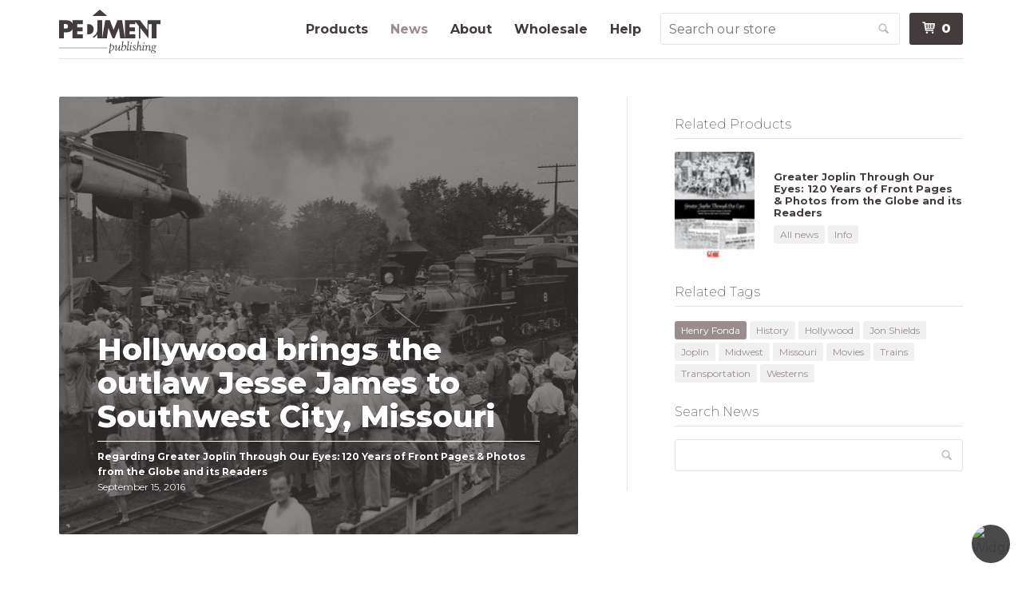

--- FILE ---
content_type: text/javascript
request_url: https://www.pediment.com/cdn/shop/t/41/assets/shop.js?v=78375352816417665691670294531
body_size: 1174
content:
var addthis_config;(function($,undef){$(document).ready(function(){$("#nav-toggle").on("touchstart click",function(e){if(e.preventDefault(),e.type=="click"&&$(this).data("lastTouch")=="touchstart")return e.stopImmediatePropagation(),!1;$(this).data("lastTouch",e.type),$(".nav-bar").toggleClass("active")}),$("form.search-bar").bind("submit",function(e){var data={};$.each($(this).serializeArray(),function(){data[this.name]=this.value}),data.q&&data.q.length&&(e.preventDefault(),data.q=data.q.replace(/([^ ]{3,}$)/,"$1*"),window.location="/search?"+$.param(data))}),Shop.trackPromos()});var adjustFooter=function(){var w=$(window).height(),b=$(document.body).height(),f=$(".site-footer"),fh=f.outerHeight(!0);f.hasClass("stuck")&&w<b+fh?f.removeClass("stuck"):!f.hasClass("stuck")&&w>b&&f.addClass("stuck")};$(window).load(adjustFooter),$(window).resize(adjustFooter)})(jQuery);var Shop;(function($,undef){Shop={trackEvent:function(opts={}){if(typeof opts!="object"&&(opts={category:arguments[0],action:arguments[1],label:arguments[2],value:arguments[3],callback:arguments[4]}),typeof ga>"u")return opts.callback&&opts.callback(),!0;opts={hitType:"event",eventCategory:opts.category,eventAction:opts.action,eventLabel:opts.label,eventValue:opts.value,hitCallback:opts.callback},ga("send",opts)},trackEventAndContinue:function(e){try{if(typeof ga>"u")return!0;if($(e.target).data("eventTracked"))return;if(e.preventDefault(),this.disabled!==undef&&this.disabled||$(this).hasClass("disabled"))return!1;var opts={hitType:"event",eventCategory:e.data.category,eventAction:e.data.action,eventLabel:e.data.label,eventValue:e.data.value,hitCallback:function(){Shop.triggerDefaultEvent(e)}};ga("send",opts)}catch{return Shop.triggerDefaultEvent(e)}},triggerDefaultEvent:function(e){return $(e.target).data("eventTracked",!0),e.type=="click"&&e.target.href?window.location.href=e.target.href:$(e.target).trigger(e.type),!0},parseQueryParams:function(){if(Shopify.queryParams={},location.search.length)for(var aKeyValue,i=0,aCouples=location.search.substr(1).split("&");i<aCouples.length;i++)aKeyValue=aCouples[i].split("="),aKeyValue.length>1&&(Shopify.queryParams[decodeURIComponent(aKeyValue[0])]=decodeURIComponent(aKeyValue[1]).replace(/\+/g," "));return Shopify.queryParams},trackPromos:function(){var params={};if($.each(window.location.search.substr(1).split("&"),function(i,v){var p=v.split("=");p.length==2&&(params[p[0]]=decodeURIComponent(p[1].replace(/\+/g," ")))}),"cp"in params){var data={attributes:{"Promoted products":params.cp}};$.ajax({url:"/cart/update.js",type:"POST",dataType:"json",data})}}},Shop.Modal={existing:null,open:function(html){var modal=this.existing;return html=$("<div></div>").addClass("modal-content").html(html),modal||(modal=$("<div></div>").addClass("modal"),$(document.body).append(modal),$(document).keyup(function(e){e.keyCode===27&&Shop.Modal.close()}),modal.on("click",".modal-close",this.close)),modal.addClass("closed"),setTimeout(function(){modal.html(html).removeClass("closed")},1),this.existing=modal},close:function(){Shop.Modal.existing.addClass("closed")}}})(jQuery);function waitForElement(selector){return new Promise(resolve=>{if(document.querySelector(selector))return resolve(document.querySelector(selector));const observer=new MutationObserver(mutations=>{mutations.forEach(mutation=>{const el=Array.from(mutation.addedNodes||[]).find(node=>node.nodeType==1&&node.matches(selector));el&&(resolve(el),observer.disconnect())})});observer.observe(document.documentElement||document.body,{childList:!0,subtree:!0})})}(function($){$.getScript=function(url,callback,cache){return $.ajax({type:"GET",url,success:callback,dataType:"script",cache})},$.keys=function(obj){return $.map(obj,function(o,key){return key})}})(jQuery),function(){Date.parseISO=function(isoString){var parts=isoString.match(/\d+/g),isoTime=Date.UTC(parts[0],parts[1]-1,parts[2],parts[3]||null,parts[4]||null,parts[5]||null);return d=new Date(isoTime),d},Date.prototype.utc=function(){return new Date(this.getUTCFullYear(),this.getUTCMonth(),this.getUTCDate(),this.getUTCHours(),this.getUTCMinutes(),this.getUTCSeconds())},Date.monthNames=["January","February","March","April","May","June","July","August","September","October","November","December"],Date.prototype.getMonthName=function(){return Date.monthNames[this.getMonth()]},Date.prototype.getUTCMonthName=function(){return Date.monthNames[this.getUTCMonth()]},Date.monthAbbreviations=["Jan","Feb","Mar","Apr","May","Jun","Jul","Aug","Sep","Oct","Nov","Dec"],Date.prototype.getMonthAbbreviation=function(){return Date.monthAbbreviations[this.getMonth()]},Date.prototype.getUTCMonthAbbreviation=function(){return Date.monthAbbreviations[this.getUTCMonth()]},Date.weekdays={1:"Monday",2:"Tuesday",3:"Wednesday",4:"Thursday",5:"Friday"},Date.prototype.isWeekday=function(){return this.getDay()in Date.weekdays},String.toSlug=function(str){return str.replace(/^\s*|\s*$/g,"").replace(/['`]|/,"").replace(/\s*[^\w\-]\s*/g,"-").replace(/-+/g,"-").toLowerCase()},String.prototype.toSlug=function(){return String.toSlug(this)}}();
//# sourceMappingURL=/cdn/shop/t/41/assets/shop.js.map?v=78375352816417665691670294531
